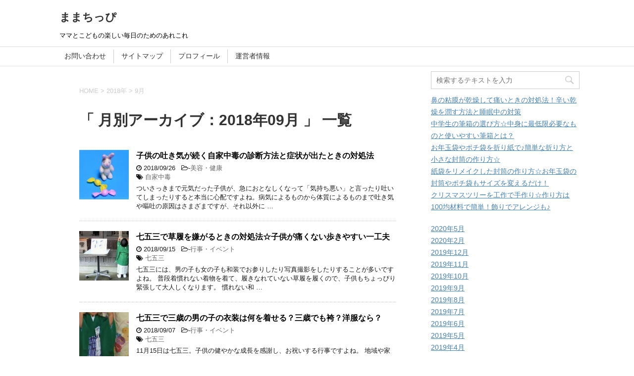

--- FILE ---
content_type: text/html; charset=UTF-8
request_url: https://mamachippi.com/date/2018/09
body_size: 14299
content:
<!DOCTYPE html>
<!--[if lt IE 7]>
<html class="ie6" dir="ltr" lang="ja"
	prefix="og: https://ogp.me/ns#" > <![endif]-->
<!--[if IE 7]>
<html class="i7" dir="ltr" lang="ja"
	prefix="og: https://ogp.me/ns#" > <![endif]-->
<!--[if IE 8]>
<html class="ie" dir="ltr" lang="ja"
	prefix="og: https://ogp.me/ns#" > <![endif]-->
<!--[if gt IE 8]><!-->
<html dir="ltr" lang="ja"
	prefix="og: https://ogp.me/ns#" >
	<!--<![endif]-->
	<head prefix="og: http://ogp.me/ns# fb: http://ogp.me/ns/fb# article: http://ogp.me/ns/article#">
		<script async src="//pagead2.googlesyndication.com/pagead/js/adsbygoogle.js"></script>
<script>
  (adsbygoogle = window.adsbygoogle || []).push({
    google_ad_client: "ca-pub-6033968230725100",
    enable_page_level_ads: true
  });
</script>
        <meta charset="UTF-8" >
		<meta name="viewport" content="width=device-width,initial-scale=1.0,user-scalable=yes">
		<meta name="format-detection" content="telephone=no" >
		
					<meta name="robots" content="noindex,follow">
		
		<link rel="alternate" type="application/rss+xml" title="ままちっぴ RSS Feed" href="https://mamachippi.com/feed" />
		<link rel="pingback" href="https://mamachippi.com/xmlrpc.php" >
		<!--[if lt IE 9]>
		<script src="http://css3-mediaqueries-js.googlecode.com/svn/trunk/css3-mediaqueries.js"></script>
		<script src="https://mamachippi.com/wp-content/themes/stinger8/js/html5shiv.js"></script>
		<![endif]-->
				<title>9月, 2018 | ままちっぴ</title>

		<!-- All in One SEO 4.4.0.1 - aioseo.com -->
		<meta name="robots" content="noindex, max-snippet:-1, max-image-preview:large, max-video-preview:-1" />
		<meta name="keywords" content="子供 吐き気 続く,子供 自家中毒 診断方法,子供 自家中毒 対処法,七五三　草履　嫌がる,子供　草履　痛くない,子供　草履　歩きやすい,七五三　三歳　男の子　衣装,七五三　男の子　三歳　袴,七五三　男の子　3歳　洋服" />
		<link rel="canonical" href="https://mamachippi.com/date/2018/09" />
		<meta name="generator" content="All in One SEO (AIOSEO) 4.4.0.1" />
		<script type="application/ld+json" class="aioseo-schema">
			{"@context":"https:\/\/schema.org","@graph":[{"@type":"BreadcrumbList","@id":"https:\/\/mamachippi.com\/date\/2018\/09#breadcrumblist","itemListElement":[{"@type":"ListItem","@id":"https:\/\/mamachippi.com\/#listItem","position":1,"item":{"@type":"WebPage","@id":"https:\/\/mamachippi.com\/","name":"\u30db\u30fc\u30e0","description":"\u30de\u30de\u3068\u3053\u3069\u3082\u306e\u697d\u3057\u3044\u6bce\u65e5\u306e\u305f\u3081\u306e\u3042\u308c\u3053\u308c","url":"https:\/\/mamachippi.com\/"},"nextItem":"https:\/\/mamachippi.com\/date\/2018\/#listItem"},{"@type":"ListItem","@id":"https:\/\/mamachippi.com\/date\/2018\/#listItem","position":2,"item":{"@type":"WebPage","@id":"https:\/\/mamachippi.com\/date\/2018\/","name":"2018","url":"https:\/\/mamachippi.com\/date\/2018\/"},"nextItem":"https:\/\/mamachippi.com\/date\/2018\/09\/#listItem","previousItem":"https:\/\/mamachippi.com\/#listItem"},{"@type":"ListItem","@id":"https:\/\/mamachippi.com\/date\/2018\/09\/#listItem","position":3,"item":{"@type":"WebPage","@id":"https:\/\/mamachippi.com\/date\/2018\/09\/","name":"9\u6708, 2018","url":"https:\/\/mamachippi.com\/date\/2018\/09\/"},"previousItem":"https:\/\/mamachippi.com\/date\/2018\/#listItem"}]},{"@type":"CollectionPage","@id":"https:\/\/mamachippi.com\/date\/2018\/09#collectionpage","url":"https:\/\/mamachippi.com\/date\/2018\/09","name":"9\u6708, 2018 | \u307e\u307e\u3061\u3063\u3074","inLanguage":"ja","isPartOf":{"@id":"https:\/\/mamachippi.com\/#website"},"breadcrumb":{"@id":"https:\/\/mamachippi.com\/date\/2018\/09#breadcrumblist"}},{"@type":"Person","@id":"https:\/\/mamachippi.com\/#person","name":"mamilemon","image":{"@type":"ImageObject","@id":"https:\/\/mamachippi.com\/date\/2018\/09#personImage","url":"https:\/\/secure.gravatar.com\/avatar\/19719fdd03de1635cc03d6d7964ae8b7?s=96&d=blank&r=g","width":96,"height":96,"caption":"mamilemon"}},{"@type":"WebSite","@id":"https:\/\/mamachippi.com\/#website","url":"https:\/\/mamachippi.com\/","name":"\u307e\u307e\u3061\u3063\u3074","description":"\u30de\u30de\u3068\u3053\u3069\u3082\u306e\u697d\u3057\u3044\u6bce\u65e5\u306e\u305f\u3081\u306e\u3042\u308c\u3053\u308c","inLanguage":"ja","publisher":{"@id":"https:\/\/mamachippi.com\/#person"}}]}
		</script>
		<!-- All in One SEO -->

<link rel='dns-prefetch' href='//ajax.googleapis.com' />
<link rel='dns-prefetch' href='//v0.wordpress.com' />
<link rel='dns-prefetch' href='//widgets.wp.com' />
<link rel='dns-prefetch' href='//s0.wp.com' />
<link rel='dns-prefetch' href='//0.gravatar.com' />
<link rel='dns-prefetch' href='//1.gravatar.com' />
<link rel='dns-prefetch' href='//2.gravatar.com' />
<link rel='dns-prefetch' href='//i0.wp.com' />
<link rel='dns-prefetch' href='//i1.wp.com' />
<link rel='dns-prefetch' href='//i2.wp.com' />
		<!-- This site uses the Google Analytics by MonsterInsights plugin v8.17 - Using Analytics tracking - https://www.monsterinsights.com/ -->
		<!-- Note: MonsterInsights is not currently configured on this site. The site owner needs to authenticate with Google Analytics in the MonsterInsights settings panel. -->
					<!-- No tracking code set -->
				<!-- / Google Analytics by MonsterInsights -->
		<script type="text/javascript">
/* <![CDATA[ */
window._wpemojiSettings = {"baseUrl":"https:\/\/s.w.org\/images\/core\/emoji\/14.0.0\/72x72\/","ext":".png","svgUrl":"https:\/\/s.w.org\/images\/core\/emoji\/14.0.0\/svg\/","svgExt":".svg","source":{"concatemoji":"https:\/\/mamachippi.com\/wp-includes\/js\/wp-emoji-release.min.js?ver=6.4.7"}};
/*! This file is auto-generated */
!function(i,n){var o,s,e;function c(e){try{var t={supportTests:e,timestamp:(new Date).valueOf()};sessionStorage.setItem(o,JSON.stringify(t))}catch(e){}}function p(e,t,n){e.clearRect(0,0,e.canvas.width,e.canvas.height),e.fillText(t,0,0);var t=new Uint32Array(e.getImageData(0,0,e.canvas.width,e.canvas.height).data),r=(e.clearRect(0,0,e.canvas.width,e.canvas.height),e.fillText(n,0,0),new Uint32Array(e.getImageData(0,0,e.canvas.width,e.canvas.height).data));return t.every(function(e,t){return e===r[t]})}function u(e,t,n){switch(t){case"flag":return n(e,"\ud83c\udff3\ufe0f\u200d\u26a7\ufe0f","\ud83c\udff3\ufe0f\u200b\u26a7\ufe0f")?!1:!n(e,"\ud83c\uddfa\ud83c\uddf3","\ud83c\uddfa\u200b\ud83c\uddf3")&&!n(e,"\ud83c\udff4\udb40\udc67\udb40\udc62\udb40\udc65\udb40\udc6e\udb40\udc67\udb40\udc7f","\ud83c\udff4\u200b\udb40\udc67\u200b\udb40\udc62\u200b\udb40\udc65\u200b\udb40\udc6e\u200b\udb40\udc67\u200b\udb40\udc7f");case"emoji":return!n(e,"\ud83e\udef1\ud83c\udffb\u200d\ud83e\udef2\ud83c\udfff","\ud83e\udef1\ud83c\udffb\u200b\ud83e\udef2\ud83c\udfff")}return!1}function f(e,t,n){var r="undefined"!=typeof WorkerGlobalScope&&self instanceof WorkerGlobalScope?new OffscreenCanvas(300,150):i.createElement("canvas"),a=r.getContext("2d",{willReadFrequently:!0}),o=(a.textBaseline="top",a.font="600 32px Arial",{});return e.forEach(function(e){o[e]=t(a,e,n)}),o}function t(e){var t=i.createElement("script");t.src=e,t.defer=!0,i.head.appendChild(t)}"undefined"!=typeof Promise&&(o="wpEmojiSettingsSupports",s=["flag","emoji"],n.supports={everything:!0,everythingExceptFlag:!0},e=new Promise(function(e){i.addEventListener("DOMContentLoaded",e,{once:!0})}),new Promise(function(t){var n=function(){try{var e=JSON.parse(sessionStorage.getItem(o));if("object"==typeof e&&"number"==typeof e.timestamp&&(new Date).valueOf()<e.timestamp+604800&&"object"==typeof e.supportTests)return e.supportTests}catch(e){}return null}();if(!n){if("undefined"!=typeof Worker&&"undefined"!=typeof OffscreenCanvas&&"undefined"!=typeof URL&&URL.createObjectURL&&"undefined"!=typeof Blob)try{var e="postMessage("+f.toString()+"("+[JSON.stringify(s),u.toString(),p.toString()].join(",")+"));",r=new Blob([e],{type:"text/javascript"}),a=new Worker(URL.createObjectURL(r),{name:"wpTestEmojiSupports"});return void(a.onmessage=function(e){c(n=e.data),a.terminate(),t(n)})}catch(e){}c(n=f(s,u,p))}t(n)}).then(function(e){for(var t in e)n.supports[t]=e[t],n.supports.everything=n.supports.everything&&n.supports[t],"flag"!==t&&(n.supports.everythingExceptFlag=n.supports.everythingExceptFlag&&n.supports[t]);n.supports.everythingExceptFlag=n.supports.everythingExceptFlag&&!n.supports.flag,n.DOMReady=!1,n.readyCallback=function(){n.DOMReady=!0}}).then(function(){return e}).then(function(){var e;n.supports.everything||(n.readyCallback(),(e=n.source||{}).concatemoji?t(e.concatemoji):e.wpemoji&&e.twemoji&&(t(e.twemoji),t(e.wpemoji)))}))}((window,document),window._wpemojiSettings);
/* ]]> */
</script>
<style id='wp-emoji-styles-inline-css' type='text/css'>

	img.wp-smiley, img.emoji {
		display: inline !important;
		border: none !important;
		box-shadow: none !important;
		height: 1em !important;
		width: 1em !important;
		margin: 0 0.07em !important;
		vertical-align: -0.1em !important;
		background: none !important;
		padding: 0 !important;
	}
</style>
<link rel='stylesheet' id='wp-block-library-css' href='https://mamachippi.com/wp-includes/css/dist/block-library/style.min.css?ver=6.4.7' type='text/css' media='all' />
<style id='wp-block-library-inline-css' type='text/css'>
.has-text-align-justify{text-align:justify;}
</style>
<link rel='stylesheet' id='mediaelement-css' href='https://mamachippi.com/wp-includes/js/mediaelement/mediaelementplayer-legacy.min.css?ver=4.2.17' type='text/css' media='all' />
<link rel='stylesheet' id='wp-mediaelement-css' href='https://mamachippi.com/wp-includes/js/mediaelement/wp-mediaelement.min.css?ver=6.4.7' type='text/css' media='all' />
<style id='classic-theme-styles-inline-css' type='text/css'>
/*! This file is auto-generated */
.wp-block-button__link{color:#fff;background-color:#32373c;border-radius:9999px;box-shadow:none;text-decoration:none;padding:calc(.667em + 2px) calc(1.333em + 2px);font-size:1.125em}.wp-block-file__button{background:#32373c;color:#fff;text-decoration:none}
</style>
<style id='global-styles-inline-css' type='text/css'>
body{--wp--preset--color--black: #000000;--wp--preset--color--cyan-bluish-gray: #abb8c3;--wp--preset--color--white: #ffffff;--wp--preset--color--pale-pink: #f78da7;--wp--preset--color--vivid-red: #cf2e2e;--wp--preset--color--luminous-vivid-orange: #ff6900;--wp--preset--color--luminous-vivid-amber: #fcb900;--wp--preset--color--light-green-cyan: #7bdcb5;--wp--preset--color--vivid-green-cyan: #00d084;--wp--preset--color--pale-cyan-blue: #8ed1fc;--wp--preset--color--vivid-cyan-blue: #0693e3;--wp--preset--color--vivid-purple: #9b51e0;--wp--preset--gradient--vivid-cyan-blue-to-vivid-purple: linear-gradient(135deg,rgba(6,147,227,1) 0%,rgb(155,81,224) 100%);--wp--preset--gradient--light-green-cyan-to-vivid-green-cyan: linear-gradient(135deg,rgb(122,220,180) 0%,rgb(0,208,130) 100%);--wp--preset--gradient--luminous-vivid-amber-to-luminous-vivid-orange: linear-gradient(135deg,rgba(252,185,0,1) 0%,rgba(255,105,0,1) 100%);--wp--preset--gradient--luminous-vivid-orange-to-vivid-red: linear-gradient(135deg,rgba(255,105,0,1) 0%,rgb(207,46,46) 100%);--wp--preset--gradient--very-light-gray-to-cyan-bluish-gray: linear-gradient(135deg,rgb(238,238,238) 0%,rgb(169,184,195) 100%);--wp--preset--gradient--cool-to-warm-spectrum: linear-gradient(135deg,rgb(74,234,220) 0%,rgb(151,120,209) 20%,rgb(207,42,186) 40%,rgb(238,44,130) 60%,rgb(251,105,98) 80%,rgb(254,248,76) 100%);--wp--preset--gradient--blush-light-purple: linear-gradient(135deg,rgb(255,206,236) 0%,rgb(152,150,240) 100%);--wp--preset--gradient--blush-bordeaux: linear-gradient(135deg,rgb(254,205,165) 0%,rgb(254,45,45) 50%,rgb(107,0,62) 100%);--wp--preset--gradient--luminous-dusk: linear-gradient(135deg,rgb(255,203,112) 0%,rgb(199,81,192) 50%,rgb(65,88,208) 100%);--wp--preset--gradient--pale-ocean: linear-gradient(135deg,rgb(255,245,203) 0%,rgb(182,227,212) 50%,rgb(51,167,181) 100%);--wp--preset--gradient--electric-grass: linear-gradient(135deg,rgb(202,248,128) 0%,rgb(113,206,126) 100%);--wp--preset--gradient--midnight: linear-gradient(135deg,rgb(2,3,129) 0%,rgb(40,116,252) 100%);--wp--preset--font-size--small: 13px;--wp--preset--font-size--medium: 20px;--wp--preset--font-size--large: 36px;--wp--preset--font-size--x-large: 42px;--wp--preset--spacing--20: 0.44rem;--wp--preset--spacing--30: 0.67rem;--wp--preset--spacing--40: 1rem;--wp--preset--spacing--50: 1.5rem;--wp--preset--spacing--60: 2.25rem;--wp--preset--spacing--70: 3.38rem;--wp--preset--spacing--80: 5.06rem;--wp--preset--shadow--natural: 6px 6px 9px rgba(0, 0, 0, 0.2);--wp--preset--shadow--deep: 12px 12px 50px rgba(0, 0, 0, 0.4);--wp--preset--shadow--sharp: 6px 6px 0px rgba(0, 0, 0, 0.2);--wp--preset--shadow--outlined: 6px 6px 0px -3px rgba(255, 255, 255, 1), 6px 6px rgba(0, 0, 0, 1);--wp--preset--shadow--crisp: 6px 6px 0px rgba(0, 0, 0, 1);}:where(.is-layout-flex){gap: 0.5em;}:where(.is-layout-grid){gap: 0.5em;}body .is-layout-flow > .alignleft{float: left;margin-inline-start: 0;margin-inline-end: 2em;}body .is-layout-flow > .alignright{float: right;margin-inline-start: 2em;margin-inline-end: 0;}body .is-layout-flow > .aligncenter{margin-left: auto !important;margin-right: auto !important;}body .is-layout-constrained > .alignleft{float: left;margin-inline-start: 0;margin-inline-end: 2em;}body .is-layout-constrained > .alignright{float: right;margin-inline-start: 2em;margin-inline-end: 0;}body .is-layout-constrained > .aligncenter{margin-left: auto !important;margin-right: auto !important;}body .is-layout-constrained > :where(:not(.alignleft):not(.alignright):not(.alignfull)){max-width: var(--wp--style--global--content-size);margin-left: auto !important;margin-right: auto !important;}body .is-layout-constrained > .alignwide{max-width: var(--wp--style--global--wide-size);}body .is-layout-flex{display: flex;}body .is-layout-flex{flex-wrap: wrap;align-items: center;}body .is-layout-flex > *{margin: 0;}body .is-layout-grid{display: grid;}body .is-layout-grid > *{margin: 0;}:where(.wp-block-columns.is-layout-flex){gap: 2em;}:where(.wp-block-columns.is-layout-grid){gap: 2em;}:where(.wp-block-post-template.is-layout-flex){gap: 1.25em;}:where(.wp-block-post-template.is-layout-grid){gap: 1.25em;}.has-black-color{color: var(--wp--preset--color--black) !important;}.has-cyan-bluish-gray-color{color: var(--wp--preset--color--cyan-bluish-gray) !important;}.has-white-color{color: var(--wp--preset--color--white) !important;}.has-pale-pink-color{color: var(--wp--preset--color--pale-pink) !important;}.has-vivid-red-color{color: var(--wp--preset--color--vivid-red) !important;}.has-luminous-vivid-orange-color{color: var(--wp--preset--color--luminous-vivid-orange) !important;}.has-luminous-vivid-amber-color{color: var(--wp--preset--color--luminous-vivid-amber) !important;}.has-light-green-cyan-color{color: var(--wp--preset--color--light-green-cyan) !important;}.has-vivid-green-cyan-color{color: var(--wp--preset--color--vivid-green-cyan) !important;}.has-pale-cyan-blue-color{color: var(--wp--preset--color--pale-cyan-blue) !important;}.has-vivid-cyan-blue-color{color: var(--wp--preset--color--vivid-cyan-blue) !important;}.has-vivid-purple-color{color: var(--wp--preset--color--vivid-purple) !important;}.has-black-background-color{background-color: var(--wp--preset--color--black) !important;}.has-cyan-bluish-gray-background-color{background-color: var(--wp--preset--color--cyan-bluish-gray) !important;}.has-white-background-color{background-color: var(--wp--preset--color--white) !important;}.has-pale-pink-background-color{background-color: var(--wp--preset--color--pale-pink) !important;}.has-vivid-red-background-color{background-color: var(--wp--preset--color--vivid-red) !important;}.has-luminous-vivid-orange-background-color{background-color: var(--wp--preset--color--luminous-vivid-orange) !important;}.has-luminous-vivid-amber-background-color{background-color: var(--wp--preset--color--luminous-vivid-amber) !important;}.has-light-green-cyan-background-color{background-color: var(--wp--preset--color--light-green-cyan) !important;}.has-vivid-green-cyan-background-color{background-color: var(--wp--preset--color--vivid-green-cyan) !important;}.has-pale-cyan-blue-background-color{background-color: var(--wp--preset--color--pale-cyan-blue) !important;}.has-vivid-cyan-blue-background-color{background-color: var(--wp--preset--color--vivid-cyan-blue) !important;}.has-vivid-purple-background-color{background-color: var(--wp--preset--color--vivid-purple) !important;}.has-black-border-color{border-color: var(--wp--preset--color--black) !important;}.has-cyan-bluish-gray-border-color{border-color: var(--wp--preset--color--cyan-bluish-gray) !important;}.has-white-border-color{border-color: var(--wp--preset--color--white) !important;}.has-pale-pink-border-color{border-color: var(--wp--preset--color--pale-pink) !important;}.has-vivid-red-border-color{border-color: var(--wp--preset--color--vivid-red) !important;}.has-luminous-vivid-orange-border-color{border-color: var(--wp--preset--color--luminous-vivid-orange) !important;}.has-luminous-vivid-amber-border-color{border-color: var(--wp--preset--color--luminous-vivid-amber) !important;}.has-light-green-cyan-border-color{border-color: var(--wp--preset--color--light-green-cyan) !important;}.has-vivid-green-cyan-border-color{border-color: var(--wp--preset--color--vivid-green-cyan) !important;}.has-pale-cyan-blue-border-color{border-color: var(--wp--preset--color--pale-cyan-blue) !important;}.has-vivid-cyan-blue-border-color{border-color: var(--wp--preset--color--vivid-cyan-blue) !important;}.has-vivid-purple-border-color{border-color: var(--wp--preset--color--vivid-purple) !important;}.has-vivid-cyan-blue-to-vivid-purple-gradient-background{background: var(--wp--preset--gradient--vivid-cyan-blue-to-vivid-purple) !important;}.has-light-green-cyan-to-vivid-green-cyan-gradient-background{background: var(--wp--preset--gradient--light-green-cyan-to-vivid-green-cyan) !important;}.has-luminous-vivid-amber-to-luminous-vivid-orange-gradient-background{background: var(--wp--preset--gradient--luminous-vivid-amber-to-luminous-vivid-orange) !important;}.has-luminous-vivid-orange-to-vivid-red-gradient-background{background: var(--wp--preset--gradient--luminous-vivid-orange-to-vivid-red) !important;}.has-very-light-gray-to-cyan-bluish-gray-gradient-background{background: var(--wp--preset--gradient--very-light-gray-to-cyan-bluish-gray) !important;}.has-cool-to-warm-spectrum-gradient-background{background: var(--wp--preset--gradient--cool-to-warm-spectrum) !important;}.has-blush-light-purple-gradient-background{background: var(--wp--preset--gradient--blush-light-purple) !important;}.has-blush-bordeaux-gradient-background{background: var(--wp--preset--gradient--blush-bordeaux) !important;}.has-luminous-dusk-gradient-background{background: var(--wp--preset--gradient--luminous-dusk) !important;}.has-pale-ocean-gradient-background{background: var(--wp--preset--gradient--pale-ocean) !important;}.has-electric-grass-gradient-background{background: var(--wp--preset--gradient--electric-grass) !important;}.has-midnight-gradient-background{background: var(--wp--preset--gradient--midnight) !important;}.has-small-font-size{font-size: var(--wp--preset--font-size--small) !important;}.has-medium-font-size{font-size: var(--wp--preset--font-size--medium) !important;}.has-large-font-size{font-size: var(--wp--preset--font-size--large) !important;}.has-x-large-font-size{font-size: var(--wp--preset--font-size--x-large) !important;}
.wp-block-navigation a:where(:not(.wp-element-button)){color: inherit;}
:where(.wp-block-post-template.is-layout-flex){gap: 1.25em;}:where(.wp-block-post-template.is-layout-grid){gap: 1.25em;}
:where(.wp-block-columns.is-layout-flex){gap: 2em;}:where(.wp-block-columns.is-layout-grid){gap: 2em;}
.wp-block-pullquote{font-size: 1.5em;line-height: 1.6;}
</style>
<link rel='stylesheet' id='contact-form-7-css' href='https://mamachippi.com/wp-content/plugins/contact-form-7/includes/css/styles.css?ver=4.9' type='text/css' media='all' />
<link rel='stylesheet' id='wordpress-popular-posts-css-css' href='https://mamachippi.com/wp-content/plugins/wordpress-popular-posts/public/css/wpp.css?ver=4.0.13' type='text/css' media='all' />
<link rel='stylesheet' id='normalize-css' href='https://mamachippi.com/wp-content/themes/stinger8/css/normalize.css?ver=1.5.9' type='text/css' media='all' />
<link rel='stylesheet' id='font-awesome-css' href='https://mamachippi.com/wp-content/themes/stinger8/css/fontawesome/css/font-awesome.min.css?ver=4.5.0' type='text/css' media='all' />
<link rel='stylesheet' id='style-css' href='https://mamachippi.com/wp-content/themes/stinger8/style.css?ver=6.4.7' type='text/css' media='all' />
<link rel='stylesheet' id='jetpack_css-css' href='https://mamachippi.com/wp-content/plugins/jetpack/css/jetpack.css?ver=10.2.3' type='text/css' media='all' />
<script type="text/javascript" src="//ajax.googleapis.com/ajax/libs/jquery/1.11.3/jquery.min.js?ver=1.11.3" id="jquery-js"></script>
<link rel="https://api.w.org/" href="https://mamachippi.com/wp-json/" /><style type='text/css'>img#wpstats{display:none}</style>
		<style type="text/css">.recentcomments a{display:inline !important;padding:0 !important;margin:0 !important;}</style><style type="text/css" id="custom-background-css">
body.custom-background { background-color: #ffffff; }
</style>
		</head>
	<body class="archive date custom-background" >
			<div id="st-ami">
				<div id="wrapper">
				<div id="wrapper-in">
					<header>
						<div id="headbox-bg">
							<div class="clearfix" id="headbox">
								<nav id="s-navi" class="pcnone">
	<dl class="acordion">
		<dt class="trigger">
			<p><span class="op"><i class="fa fa-bars"></i></span></p>
		</dt>

		<dd class="acordion_tree">
						<div class="menu"><ul>
<li class="page_item page-item-9"><a href="https://mamachippi.com/%e3%81%8a%e5%95%8f%e3%81%84%e5%90%88%e3%82%8f%e3%81%9b.html">お問い合わせ</a></li>
<li class="page_item page-item-11"><a href="https://mamachippi.com/%e3%82%b5%e3%82%a4%e3%83%88%e3%83%9e%e3%83%83%e3%83%97.html">サイトマップ</a></li>
<li class="page_item page-item-908"><a href="https://mamachippi.com/profile.html">プロフィール</a></li>
<li class="page_item page-item-42"><a href="https://mamachippi.com/privacy.html">運営者情報</a></li>
</ul></div>
			<div class="clear"></div>

		</dd>
	</dl>
</nav>
									<div id="header-l">
									<!-- ロゴ又はブログ名 -->
									<p class="sitename">
										<a href="https://mamachippi.com/">
											ままちっぴ										</a>
									</p>
									<!-- ロゴ又はブログ名ここまで -->
									<!-- キャプション -->
																			<p class="descr">
											ママとこどもの楽しい毎日のためのあれこれ										</p>
																		</div><!-- /#header-l -->

							</div><!-- /#headbox-bg -->
						</div><!-- /#headbox clearfix -->

						<div id="gazou-wide">
										<div id="st-menubox">
			<div id="st-menuwide">
				<nav class="menu"><ul>
<li class="page_item page-item-9"><a href="https://mamachippi.com/%e3%81%8a%e5%95%8f%e3%81%84%e5%90%88%e3%82%8f%e3%81%9b.html">お問い合わせ</a></li>
<li class="page_item page-item-11"><a href="https://mamachippi.com/%e3%82%b5%e3%82%a4%e3%83%88%e3%83%9e%e3%83%83%e3%83%97.html">サイトマップ</a></li>
<li class="page_item page-item-908"><a href="https://mamachippi.com/profile.html">プロフィール</a></li>
<li class="page_item page-item-42"><a href="https://mamachippi.com/privacy.html">運営者情報</a></li>
</ul></nav>
			</div>
		</div>
	
							
						</div>
						<!-- /gazou -->

					</header>
					<div id="content-w">
<div id="content" class="clearfix">
	<div id="contentInner">
		<div class="st-main">

				<!--ぱんくず -->
									<section id="breadcrumb">
					<ol>
						<li><a href="https://mamachippi.com"><span>HOME</span></a> >  </li>

													<li><a href="https://mamachippi.com/date/2018">2018年</a> > </li>
							<li>9月</li>
											</ol>
					</section>
								<!--/ ぱんくず -->

			<article>
				
				<!--ループ開始-->
				<h1 class="entry-title">「
											月別アーカイブ：2018年09月										」 一覧 </h1>

				<div class="kanren">
			<dl class="clearfix">
			<dt><a href="https://mamachippi.com/1366.html">
											<img width="150" height="150" src="https://i0.wp.com/mamachippi.com/wp-content/uploads/2018/09/DSCF5022.jpg?resize=150%2C150&amp;ssl=1" class="attachment-thumbnail size-thumbnail wp-post-image" alt="" decoding="async" srcset="https://i0.wp.com/mamachippi.com/wp-content/uploads/2018/09/DSCF5022.jpg?resize=150%2C150&amp;ssl=1 150w, https://i0.wp.com/mamachippi.com/wp-content/uploads/2018/09/DSCF5022.jpg?resize=100%2C100&amp;ssl=1 100w, https://i0.wp.com/mamachippi.com/wp-content/uploads/2018/09/DSCF5022.jpg?zoom=2&amp;resize=150%2C150&amp;ssl=1 300w, https://i0.wp.com/mamachippi.com/wp-content/uploads/2018/09/DSCF5022.jpg?zoom=3&amp;resize=150%2C150&amp;ssl=1 450w" sizes="(max-width: 150px) 100vw, 150px" data-attachment-id="1368" data-permalink="https://mamachippi.com/1366.html/dscf5022" data-orig-file="https://i0.wp.com/mamachippi.com/wp-content/uploads/2018/09/DSCF5022.jpg?fit=460%2C345&amp;ssl=1" data-orig-size="460,345" data-comments-opened="1" data-image-meta="{&quot;aperture&quot;:&quot;0&quot;,&quot;credit&quot;:&quot;&quot;,&quot;camera&quot;:&quot;&quot;,&quot;caption&quot;:&quot;&quot;,&quot;created_timestamp&quot;:&quot;1537929188&quot;,&quot;copyright&quot;:&quot;&quot;,&quot;focal_length&quot;:&quot;0&quot;,&quot;iso&quot;:&quot;0&quot;,&quot;shutter_speed&quot;:&quot;0&quot;,&quot;title&quot;:&quot;&quot;,&quot;orientation&quot;:&quot;1&quot;}" data-image-title="DSCF5022" data-image-description="" data-image-caption="" data-medium-file="https://i0.wp.com/mamachippi.com/wp-content/uploads/2018/09/DSCF5022.jpg?fit=300%2C225&amp;ssl=1" data-large-file="https://i0.wp.com/mamachippi.com/wp-content/uploads/2018/09/DSCF5022.jpg?fit=460%2C345&amp;ssl=1" />									</a></dt>
			<dd>
				<p class="kanren-t"><a href="https://mamachippi.com/1366.html">
						子供の吐き気が続く自家中毒の診断方法と症状が出たときの対処法					</a></p>

				<div class="blog_info">
					<p><i class="fa fa-clock-o"></i>
						2018/09/26						&nbsp;<span class="pcone">
							<i class="fa fa-folder-open-o" aria-hidden="true"></i>-<a href="https://mamachippi.com/category/biyou-kenkou" rel="category tag">美容・健康</a><br/>
							<i class="fa fa-tags"></i>&nbsp;<a href="https://mamachippi.com/tag/jikacyuudoku" rel="tag">自家中毒</a>          </span></p>
				</div>
				<div class="smanone2">
					<p>ついさっきまで元気だった子供が、急におとなしくなって「気持ち悪い」と言ったり吐いてしまったりすると本当に心配ですよね。病気によるものから体質によるものまで吐き気や嘔吐の原因はさまざまですが、それ以外に &#8230; </p>
				</div>
			</dd>
		</dl>
			<dl class="clearfix">
			<dt><a href="https://mamachippi.com/1351.html">
											<img width="150" height="150" src="https://i0.wp.com/mamachippi.com/wp-content/uploads/2018/09/DSCF5720.jpg?resize=150%2C150&amp;ssl=1" class="attachment-thumbnail size-thumbnail wp-post-image" alt="" decoding="async" srcset="https://i0.wp.com/mamachippi.com/wp-content/uploads/2018/09/DSCF5720.jpg?resize=150%2C150&amp;ssl=1 150w, https://i0.wp.com/mamachippi.com/wp-content/uploads/2018/09/DSCF5720.jpg?resize=100%2C100&amp;ssl=1 100w, https://i0.wp.com/mamachippi.com/wp-content/uploads/2018/09/DSCF5720.jpg?zoom=2&amp;resize=150%2C150&amp;ssl=1 300w, https://i0.wp.com/mamachippi.com/wp-content/uploads/2018/09/DSCF5720.jpg?zoom=3&amp;resize=150%2C150&amp;ssl=1 450w" sizes="(max-width: 150px) 100vw, 150px" data-attachment-id="1341" data-permalink="https://mamachippi.com/1340.html/dscf5720" data-orig-file="https://i0.wp.com/mamachippi.com/wp-content/uploads/2018/09/DSCF5720.jpg?fit=460%2C336&amp;ssl=1" data-orig-size="460,336" data-comments-opened="1" data-image-meta="{&quot;aperture&quot;:&quot;0&quot;,&quot;credit&quot;:&quot;&quot;,&quot;camera&quot;:&quot;&quot;,&quot;caption&quot;:&quot;&quot;,&quot;created_timestamp&quot;:&quot;1337468296&quot;,&quot;copyright&quot;:&quot;&quot;,&quot;focal_length&quot;:&quot;0&quot;,&quot;iso&quot;:&quot;0&quot;,&quot;shutter_speed&quot;:&quot;0&quot;,&quot;title&quot;:&quot;&quot;,&quot;orientation&quot;:&quot;1&quot;}" data-image-title="DSCF5720" data-image-description="" data-image-caption="" data-medium-file="https://i0.wp.com/mamachippi.com/wp-content/uploads/2018/09/DSCF5720.jpg?fit=300%2C219&amp;ssl=1" data-large-file="https://i0.wp.com/mamachippi.com/wp-content/uploads/2018/09/DSCF5720.jpg?fit=460%2C336&amp;ssl=1" />									</a></dt>
			<dd>
				<p class="kanren-t"><a href="https://mamachippi.com/1351.html">
						七五三で草履を嫌がるときの対処法☆子供が痛くない歩きやすい一工夫					</a></p>

				<div class="blog_info">
					<p><i class="fa fa-clock-o"></i>
						2018/09/15						&nbsp;<span class="pcone">
							<i class="fa fa-folder-open-o" aria-hidden="true"></i>-<a href="https://mamachippi.com/category/gyouji-event" rel="category tag">行事・イベント</a><br/>
							<i class="fa fa-tags"></i>&nbsp;<a href="https://mamachippi.com/tag/shitigosan" rel="tag">七五三</a>          </span></p>
				</div>
				<div class="smanone2">
					<p>七五三には、男の子も女の子も和装でお参りしたり写真撮影をしたりすることが多いですよね。 普段着慣れない着物を着て、履きなれていない草履を履くので、子供もちょっぴり緊張して大人しくなります。 慣れない和 &#8230; </p>
				</div>
			</dd>
		</dl>
			<dl class="clearfix">
			<dt><a href="https://mamachippi.com/1340.html">
											<img width="150" height="150" src="https://i1.wp.com/mamachippi.com/wp-content/uploads/2018/09/DSCF4214.jpg?resize=150%2C150&amp;ssl=1" class="attachment-thumbnail size-thumbnail wp-post-image" alt="" decoding="async" loading="lazy" srcset="https://i1.wp.com/mamachippi.com/wp-content/uploads/2018/09/DSCF4214.jpg?resize=150%2C150&amp;ssl=1 150w, https://i1.wp.com/mamachippi.com/wp-content/uploads/2018/09/DSCF4214.jpg?resize=100%2C100&amp;ssl=1 100w, https://i1.wp.com/mamachippi.com/wp-content/uploads/2018/09/DSCF4214.jpg?zoom=2&amp;resize=150%2C150&amp;ssl=1 300w, https://i1.wp.com/mamachippi.com/wp-content/uploads/2018/09/DSCF4214.jpg?zoom=3&amp;resize=150%2C150&amp;ssl=1 450w" sizes="(max-width: 150px) 100vw, 150px" data-attachment-id="1342" data-permalink="https://mamachippi.com/1340.html/dscf4214" data-orig-file="https://i1.wp.com/mamachippi.com/wp-content/uploads/2018/09/DSCF4214.jpg?fit=460%2C347&amp;ssl=1" data-orig-size="460,347" data-comments-opened="1" data-image-meta="{&quot;aperture&quot;:&quot;0&quot;,&quot;credit&quot;:&quot;&quot;,&quot;camera&quot;:&quot;&quot;,&quot;caption&quot;:&quot;&quot;,&quot;created_timestamp&quot;:&quot;1536151056&quot;,&quot;copyright&quot;:&quot;&quot;,&quot;focal_length&quot;:&quot;0&quot;,&quot;iso&quot;:&quot;0&quot;,&quot;shutter_speed&quot;:&quot;0&quot;,&quot;title&quot;:&quot;&quot;,&quot;orientation&quot;:&quot;1&quot;}" data-image-title="DSCF4214" data-image-description="" data-image-caption="" data-medium-file="https://i1.wp.com/mamachippi.com/wp-content/uploads/2018/09/DSCF4214.jpg?fit=300%2C226&amp;ssl=1" data-large-file="https://i1.wp.com/mamachippi.com/wp-content/uploads/2018/09/DSCF4214.jpg?fit=460%2C347&amp;ssl=1" />									</a></dt>
			<dd>
				<p class="kanren-t"><a href="https://mamachippi.com/1340.html">
						七五三で三歳の男の子の衣装は何を着せる？三歳でも袴？洋服なら？					</a></p>

				<div class="blog_info">
					<p><i class="fa fa-clock-o"></i>
						2018/09/07						&nbsp;<span class="pcone">
							<i class="fa fa-folder-open-o" aria-hidden="true"></i>-<a href="https://mamachippi.com/category/gyouji-event" rel="category tag">行事・イベント</a><br/>
							<i class="fa fa-tags"></i>&nbsp;<a href="https://mamachippi.com/tag/shitigosan" rel="tag">七五三</a>          </span></p>
				</div>
				<div class="smanone2">
					<p>11月15日は七五三。子供の健やかな成長を感謝し、お祝いする行事ですよね。 地域や家庭によって、男の子は五歳の時しかお祝いしないこともあるそうですが、一般的には男の子の三歳と五歳、女の子の三歳と七歳に &#8230; </p>
				</div>
			</dd>
		</dl>
	</div>
					<div class="st-pagelink">
		</div>

			</article>
		</div>
	</div>
	<!-- /#contentInner -->
	<div id="side">
	<div class="st-aside">

					<div class="side-topad">
				<div class="ad"><div id="search">
	<form method="get" id="searchform" action="https://mamachippi.com/">
		<label class="hidden" for="s">
					</label>
		<input type="text" placeholder="検索するテキストを入力" value="" name="s" id="s" />
		<input type="image" src="https://mamachippi.com/wp-content/themes/stinger8/images/search.png" alt="検索" id="searchsubmit" />
	</form>
</div>
<!-- /stinger --> </div>
		<div class="ad">
		<p style="display:none">最近の投稿</p>
		<ul>
											<li>
					<a href="https://mamachippi.com/2396.html">鼻の粘膜が乾燥して痛いときの対処法！辛い乾燥を潤す方法と睡眠中の対策</a>
									</li>
											<li>
					<a href="https://mamachippi.com/2388.html">中学生の筆箱の選び方☆中身に最低限必要なものと使いやすい筆箱とは？</a>
									</li>
											<li>
					<a href="https://mamachippi.com/2333.html">お年玉袋やポチ袋を折り紙で♪簡単な折り方と小さな封筒の作り方☆</a>
									</li>
											<li>
					<a href="https://mamachippi.com/2302.html">紙袋をリメイクした封筒の作り方☆お年玉袋の封筒やポチ袋もサイズを変えるだけ！</a>
									</li>
											<li>
					<a href="https://mamachippi.com/2250.html">クリスマスツリーを工作で手作り☆作り方は100均材料で簡単！飾りでアレンジも♪</a>
									</li>
					</ul>

		</div><div class="ad"><p style="display:none">最近のコメント</p><ul id="recentcomments"></ul></div><div class="ad"><p style="display:none">アーカイブ</p>
			<ul>
					<li><a href='https://mamachippi.com/date/2020/05'>2020年5月</a></li>
	<li><a href='https://mamachippi.com/date/2020/02'>2020年2月</a></li>
	<li><a href='https://mamachippi.com/date/2019/12'>2019年12月</a></li>
	<li><a href='https://mamachippi.com/date/2019/11'>2019年11月</a></li>
	<li><a href='https://mamachippi.com/date/2019/10'>2019年10月</a></li>
	<li><a href='https://mamachippi.com/date/2019/09'>2019年9月</a></li>
	<li><a href='https://mamachippi.com/date/2019/08'>2019年8月</a></li>
	<li><a href='https://mamachippi.com/date/2019/07'>2019年7月</a></li>
	<li><a href='https://mamachippi.com/date/2019/06'>2019年6月</a></li>
	<li><a href='https://mamachippi.com/date/2019/05'>2019年5月</a></li>
	<li><a href='https://mamachippi.com/date/2019/04'>2019年4月</a></li>
	<li><a href='https://mamachippi.com/date/2019/03'>2019年3月</a></li>
	<li><a href='https://mamachippi.com/date/2019/02'>2019年2月</a></li>
	<li><a href='https://mamachippi.com/date/2019/01'>2019年1月</a></li>
	<li><a href='https://mamachippi.com/date/2018/12'>2018年12月</a></li>
	<li><a href='https://mamachippi.com/date/2018/11'>2018年11月</a></li>
	<li><a href='https://mamachippi.com/date/2018/10'>2018年10月</a></li>
	<li><a href='https://mamachippi.com/date/2018/09' aria-current="page">2018年9月</a></li>
	<li><a href='https://mamachippi.com/date/2018/08'>2018年8月</a></li>
	<li><a href='https://mamachippi.com/date/2018/07'>2018年7月</a></li>
	<li><a href='https://mamachippi.com/date/2018/06'>2018年6月</a></li>
	<li><a href='https://mamachippi.com/date/2018/05'>2018年5月</a></li>
	<li><a href='https://mamachippi.com/date/2018/04'>2018年4月</a></li>
	<li><a href='https://mamachippi.com/date/2018/03'>2018年3月</a></li>
	<li><a href='https://mamachippi.com/date/2018/02'>2018年2月</a></li>
	<li><a href='https://mamachippi.com/date/2018/01'>2018年1月</a></li>
	<li><a href='https://mamachippi.com/date/2017/12'>2017年12月</a></li>
	<li><a href='https://mamachippi.com/date/2017/11'>2017年11月</a></li>
			</ul>

			</div><div class="ad"><p style="display:none">カテゴリー</p>
			<ul>
					<li class="cat-item cat-item-72"><a href="https://mamachippi.com/category/odekake">おでかけ</a>
</li>
	<li class="cat-item cat-item-1"><a href="https://mamachippi.com/category/nyuuen-nyuugaku">入園入学</a>
</li>
	<li class="cat-item cat-item-45"><a href="https://mamachippi.com/category/gakkou">学校</a>
</li>
	<li class="cat-item cat-item-77"><a href="https://mamachippi.com/category/life">生活</a>
</li>
	<li class="cat-item cat-item-16"><a href="https://mamachippi.com/category/biyou-kenkou">美容・健康</a>
</li>
	<li class="cat-item cat-item-8"><a href="https://mamachippi.com/category/gyouji-event">行事・イベント</a>
</li>
			</ul>

			</div><div class="ad"><p style="display:none">メタ情報</p>
		<ul>
						<li><a href="https://mamachippi.com/wp-login.php">ログイン</a></li>
			<li><a href="https://mamachippi.com/feed">投稿フィード</a></li>
			<li><a href="https://mamachippi.com/comments/feed">コメントフィード</a></li>

			<li><a href="https://ja.wordpress.org/">WordPress.org</a></li>
		</ul>

		</div>			</div>
		
		<div class="kanren">
							<dl class="clearfix">
				<dt><a href="https://mamachippi.com/2396.html">
													<img width="150" height="150" src="https://i2.wp.com/mamachippi.com/wp-content/uploads/2020/05/kahunsyou-2.jpg?resize=150%2C150&amp;ssl=1" class="attachment-thumbnail size-thumbnail wp-post-image" alt="" decoding="async" loading="lazy" srcset="https://i2.wp.com/mamachippi.com/wp-content/uploads/2020/05/kahunsyou-2.jpg?w=500&amp;ssl=1 500w, https://i2.wp.com/mamachippi.com/wp-content/uploads/2020/05/kahunsyou-2.jpg?resize=150%2C150&amp;ssl=1 150w, https://i2.wp.com/mamachippi.com/wp-content/uploads/2020/05/kahunsyou-2.jpg?resize=300%2C300&amp;ssl=1 300w, https://i2.wp.com/mamachippi.com/wp-content/uploads/2020/05/kahunsyou-2.jpg?resize=100%2C100&amp;ssl=1 100w" sizes="(max-width: 150px) 100vw, 150px" data-attachment-id="2397" data-permalink="https://mamachippi.com/2396.html/kahunsyou-2" data-orig-file="https://i2.wp.com/mamachippi.com/wp-content/uploads/2020/05/kahunsyou-2.jpg?fit=500%2C500&amp;ssl=1" data-orig-size="500,500" data-comments-opened="1" data-image-meta="{&quot;aperture&quot;:&quot;0&quot;,&quot;credit&quot;:&quot;&quot;,&quot;camera&quot;:&quot;&quot;,&quot;caption&quot;:&quot;&quot;,&quot;created_timestamp&quot;:&quot;0&quot;,&quot;copyright&quot;:&quot;&quot;,&quot;focal_length&quot;:&quot;0&quot;,&quot;iso&quot;:&quot;0&quot;,&quot;shutter_speed&quot;:&quot;0&quot;,&quot;title&quot;:&quot;&quot;,&quot;orientation&quot;:&quot;0&quot;}" data-image-title="kahunsyou-2" data-image-description="" data-image-caption="" data-medium-file="https://i2.wp.com/mamachippi.com/wp-content/uploads/2020/05/kahunsyou-2.jpg?fit=300%2C300&amp;ssl=1" data-large-file="https://i2.wp.com/mamachippi.com/wp-content/uploads/2020/05/kahunsyou-2.jpg?fit=500%2C500&amp;ssl=1" />											</a></dt>
				<dd>
					<div class="blog_info">
						<p>2020/05/09</p>
					</div>
					<p class="kanren-t"><a href="https://mamachippi.com/2396.html">鼻の粘膜が乾燥して痛いときの対処法！辛い乾燥を潤す方法と睡眠中の対策</a></p>

					<div class="smanone2">
											</div>
				</dd>
			</dl>
					<dl class="clearfix">
				<dt><a href="https://mamachippi.com/2388.html">
													<img width="150" height="150" src="https://i1.wp.com/mamachippi.com/wp-content/uploads/2020/02/hikkiyougu2.jpg?resize=150%2C150&amp;ssl=1" class="attachment-thumbnail size-thumbnail wp-post-image" alt="" decoding="async" loading="lazy" srcset="https://i1.wp.com/mamachippi.com/wp-content/uploads/2020/02/hikkiyougu2.jpg?resize=150%2C150&amp;ssl=1 150w, https://i1.wp.com/mamachippi.com/wp-content/uploads/2020/02/hikkiyougu2.jpg?resize=100%2C100&amp;ssl=1 100w, https://i1.wp.com/mamachippi.com/wp-content/uploads/2020/02/hikkiyougu2.jpg?zoom=2&amp;resize=150%2C150&amp;ssl=1 300w, https://i1.wp.com/mamachippi.com/wp-content/uploads/2020/02/hikkiyougu2.jpg?zoom=3&amp;resize=150%2C150&amp;ssl=1 450w" sizes="(max-width: 150px) 100vw, 150px" data-attachment-id="2389" data-permalink="https://mamachippi.com/2388.html/hikkiyougu2" data-orig-file="https://i1.wp.com/mamachippi.com/wp-content/uploads/2020/02/hikkiyougu2.jpg?fit=536%2C345&amp;ssl=1" data-orig-size="536,345" data-comments-opened="1" data-image-meta="{&quot;aperture&quot;:&quot;0&quot;,&quot;credit&quot;:&quot;&quot;,&quot;camera&quot;:&quot;&quot;,&quot;caption&quot;:&quot;&quot;,&quot;created_timestamp&quot;:&quot;0&quot;,&quot;copyright&quot;:&quot;&quot;,&quot;focal_length&quot;:&quot;0&quot;,&quot;iso&quot;:&quot;0&quot;,&quot;shutter_speed&quot;:&quot;0&quot;,&quot;title&quot;:&quot;&quot;,&quot;orientation&quot;:&quot;0&quot;}" data-image-title="hikkiyougu2" data-image-description="" data-image-caption="" data-medium-file="https://i1.wp.com/mamachippi.com/wp-content/uploads/2020/02/hikkiyougu2.jpg?fit=300%2C193&amp;ssl=1" data-large-file="https://i1.wp.com/mamachippi.com/wp-content/uploads/2020/02/hikkiyougu2.jpg?fit=536%2C345&amp;ssl=1" />											</a></dt>
				<dd>
					<div class="blog_info">
						<p>2020/02/13</p>
					</div>
					<p class="kanren-t"><a href="https://mamachippi.com/2388.html">中学生の筆箱の選び方☆中身に最低限必要なものと使いやすい筆箱とは？</a></p>

					<div class="smanone2">
											</div>
				</dd>
			</dl>
					<dl class="clearfix">
				<dt><a href="https://mamachippi.com/2333.html">
													<img width="150" height="150" src="https://i0.wp.com/mamachippi.com/wp-content/uploads/2019/12/DSCF7122.jpg?resize=150%2C150&amp;ssl=1" class="attachment-thumbnail size-thumbnail wp-post-image" alt="" decoding="async" loading="lazy" srcset="https://i0.wp.com/mamachippi.com/wp-content/uploads/2019/12/DSCF7122.jpg?resize=150%2C150&amp;ssl=1 150w, https://i0.wp.com/mamachippi.com/wp-content/uploads/2019/12/DSCF7122.jpg?resize=100%2C100&amp;ssl=1 100w, https://i0.wp.com/mamachippi.com/wp-content/uploads/2019/12/DSCF7122.jpg?zoom=2&amp;resize=150%2C150&amp;ssl=1 300w, https://i0.wp.com/mamachippi.com/wp-content/uploads/2019/12/DSCF7122.jpg?zoom=3&amp;resize=150%2C150&amp;ssl=1 450w" sizes="(max-width: 150px) 100vw, 150px" data-attachment-id="2335" data-permalink="https://mamachippi.com/2333.html/dscf7122" data-orig-file="https://i0.wp.com/mamachippi.com/wp-content/uploads/2019/12/DSCF7122.jpg?fit=460%2C345&amp;ssl=1" data-orig-size="460,345" data-comments-opened="1" data-image-meta="{&quot;aperture&quot;:&quot;0&quot;,&quot;credit&quot;:&quot;&quot;,&quot;camera&quot;:&quot;&quot;,&quot;caption&quot;:&quot;&quot;,&quot;created_timestamp&quot;:&quot;0&quot;,&quot;copyright&quot;:&quot;&quot;,&quot;focal_length&quot;:&quot;0&quot;,&quot;iso&quot;:&quot;0&quot;,&quot;shutter_speed&quot;:&quot;0&quot;,&quot;title&quot;:&quot;&quot;,&quot;orientation&quot;:&quot;0&quot;}" data-image-title="DSCF7122" data-image-description="" data-image-caption="" data-medium-file="https://i0.wp.com/mamachippi.com/wp-content/uploads/2019/12/DSCF7122.jpg?fit=300%2C225&amp;ssl=1" data-large-file="https://i0.wp.com/mamachippi.com/wp-content/uploads/2019/12/DSCF7122.jpg?fit=460%2C345&amp;ssl=1" />											</a></dt>
				<dd>
					<div class="blog_info">
						<p>2019/12/14</p>
					</div>
					<p class="kanren-t"><a href="https://mamachippi.com/2333.html">お年玉袋やポチ袋を折り紙で♪簡単な折り方と小さな封筒の作り方☆</a></p>

					<div class="smanone2">
											</div>
				</dd>
			</dl>
					<dl class="clearfix">
				<dt><a href="https://mamachippi.com/2302.html">
													<img width="150" height="150" src="https://i2.wp.com/mamachippi.com/wp-content/uploads/2019/12/DSCF7062.jpg?resize=150%2C150&amp;ssl=1" class="attachment-thumbnail size-thumbnail wp-post-image" alt="" decoding="async" loading="lazy" srcset="https://i2.wp.com/mamachippi.com/wp-content/uploads/2019/12/DSCF7062.jpg?resize=150%2C150&amp;ssl=1 150w, https://i2.wp.com/mamachippi.com/wp-content/uploads/2019/12/DSCF7062.jpg?resize=100%2C100&amp;ssl=1 100w, https://i2.wp.com/mamachippi.com/wp-content/uploads/2019/12/DSCF7062.jpg?zoom=2&amp;resize=150%2C150&amp;ssl=1 300w, https://i2.wp.com/mamachippi.com/wp-content/uploads/2019/12/DSCF7062.jpg?zoom=3&amp;resize=150%2C150&amp;ssl=1 450w" sizes="(max-width: 150px) 100vw, 150px" data-attachment-id="2303" data-permalink="https://mamachippi.com/2302.html/dscf7062" data-orig-file="https://i2.wp.com/mamachippi.com/wp-content/uploads/2019/12/DSCF7062.jpg?fit=460%2C345&amp;ssl=1" data-orig-size="460,345" data-comments-opened="1" data-image-meta="{&quot;aperture&quot;:&quot;0&quot;,&quot;credit&quot;:&quot;&quot;,&quot;camera&quot;:&quot;&quot;,&quot;caption&quot;:&quot;&quot;,&quot;created_timestamp&quot;:&quot;1575386524&quot;,&quot;copyright&quot;:&quot;&quot;,&quot;focal_length&quot;:&quot;0&quot;,&quot;iso&quot;:&quot;0&quot;,&quot;shutter_speed&quot;:&quot;0&quot;,&quot;title&quot;:&quot;&quot;,&quot;orientation&quot;:&quot;1&quot;}" data-image-title="DSCF7062" data-image-description="" data-image-caption="" data-medium-file="https://i2.wp.com/mamachippi.com/wp-content/uploads/2019/12/DSCF7062.jpg?fit=300%2C225&amp;ssl=1" data-large-file="https://i2.wp.com/mamachippi.com/wp-content/uploads/2019/12/DSCF7062.jpg?fit=460%2C345&amp;ssl=1" />											</a></dt>
				<dd>
					<div class="blog_info">
						<p>2019/12/03</p>
					</div>
					<p class="kanren-t"><a href="https://mamachippi.com/2302.html">紙袋をリメイクした封筒の作り方☆お年玉袋の封筒やポチ袋もサイズを変えるだけ！</a></p>

					<div class="smanone2">
											</div>
				</dd>
			</dl>
					<dl class="clearfix">
				<dt><a href="https://mamachippi.com/2250.html">
													<img width="150" height="150" src="https://i0.wp.com/mamachippi.com/wp-content/uploads/2019/11/DSCF6993-2.jpg?resize=150%2C150&amp;ssl=1" class="attachment-thumbnail size-thumbnail wp-post-image" alt="" decoding="async" loading="lazy" srcset="https://i0.wp.com/mamachippi.com/wp-content/uploads/2019/11/DSCF6993-2.jpg?resize=150%2C150&amp;ssl=1 150w, https://i0.wp.com/mamachippi.com/wp-content/uploads/2019/11/DSCF6993-2.jpg?resize=100%2C100&amp;ssl=1 100w, https://i0.wp.com/mamachippi.com/wp-content/uploads/2019/11/DSCF6993-2.jpg?zoom=2&amp;resize=150%2C150&amp;ssl=1 300w, https://i0.wp.com/mamachippi.com/wp-content/uploads/2019/11/DSCF6993-2.jpg?zoom=3&amp;resize=150%2C150&amp;ssl=1 450w" sizes="(max-width: 150px) 100vw, 150px" data-attachment-id="2288" data-permalink="https://mamachippi.com/2250.html/dscf6993-2" data-orig-file="https://i0.wp.com/mamachippi.com/wp-content/uploads/2019/11/DSCF6993-2.jpg?fit=460%2C345&amp;ssl=1" data-orig-size="460,345" data-comments-opened="1" data-image-meta="{&quot;aperture&quot;:&quot;0&quot;,&quot;credit&quot;:&quot;&quot;,&quot;camera&quot;:&quot;&quot;,&quot;caption&quot;:&quot;&quot;,&quot;created_timestamp&quot;:&quot;1574777070&quot;,&quot;copyright&quot;:&quot;&quot;,&quot;focal_length&quot;:&quot;0&quot;,&quot;iso&quot;:&quot;0&quot;,&quot;shutter_speed&quot;:&quot;0&quot;,&quot;title&quot;:&quot;&quot;,&quot;orientation&quot;:&quot;1&quot;}" data-image-title="DSCF6993 (2)" data-image-description="" data-image-caption="" data-medium-file="https://i0.wp.com/mamachippi.com/wp-content/uploads/2019/11/DSCF6993-2.jpg?fit=300%2C225&amp;ssl=1" data-large-file="https://i0.wp.com/mamachippi.com/wp-content/uploads/2019/11/DSCF6993-2.jpg?fit=460%2C345&amp;ssl=1" />											</a></dt>
				<dd>
					<div class="blog_info">
						<p>2019/11/23</p>
					</div>
					<p class="kanren-t"><a href="https://mamachippi.com/2250.html">クリスマスツリーを工作で手作り☆作り方は100均材料で簡単！飾りでアレンジも♪</a></p>

					<div class="smanone2">
											</div>
				</dd>
			</dl>
				</div>
					<div id="mybox">
				<div class="ad"><p class="menu_underh2">プロフィール</p>			<div class="textwidget"><p><center><img loading="lazy" decoding="async" src="https://i0.wp.com/mamachippi.com/wp-content/uploads/2018/04/profile.jpg?resize=120%2C120&#038;ssl=1" width="120" height="120" data-recalc-dims="1" /></center>はじめまして！</p>
<p>mamilemon（まみれもん）と申します。</p>
<p>40代主婦です。</p>
<p>息子と夫と３人家族で東京都に住んでいます。</p>
<p>mamilemon（まみれもん）の「れもん」は、息子と一緒にかわいがっている黄色い金魚の名前からもらいました！</p>
<p><a href="https://mamachippi.com/profile.html">プロフィール詳細</a></p>
</div>
		</div>			</div>
				<!-- 追尾広告エリア -->
		<div id="scrollad">
					</div>
		<!-- 追尾広告エリアここまで -->
	</div>
</div>
<!-- /#side -->
</div>
<!--/#content -->
</div><!-- /contentw -->
<footer>
<div id="footer">
<div id="footer-in">
<div class="footermenust"><ul>
<li class="page_item page-item-9"><a href="https://mamachippi.com/%e3%81%8a%e5%95%8f%e3%81%84%e5%90%88%e3%82%8f%e3%81%9b.html">お問い合わせ</a></li>
<li class="page_item page-item-11"><a href="https://mamachippi.com/%e3%82%b5%e3%82%a4%e3%83%88%e3%83%9e%e3%83%83%e3%83%97.html">サイトマップ</a></li>
<li class="page_item page-item-908"><a href="https://mamachippi.com/profile.html">プロフィール</a></li>
<li class="page_item page-item-42"><a href="https://mamachippi.com/privacy.html">運営者情報</a></li>
</ul></div>
	<div class="footer-wbox clearfix">

		<div class="footer-c">
			<!-- フッターのメインコンテンツ -->
			<p class="footerlogo">
			<!-- ロゴ又はブログ名 -->
									<a href="https://mamachippi.com/">
									ままちっぴ									</a>
							</p>

			<p>
				<a href="https://mamachippi.com/">ママとこどもの楽しい毎日のためのあれこれ</a>
			</p>
		</div>
	</div>

	<p class="copy">Copyright&copy;
		ままちっぴ		,
		2026		All Rights Reserved.</p>

</div>
</div>
</footer>
</div>
<!-- /#wrapperin -->
</div>
<!-- /#wrapper -->
</div><!-- /#st-ami -->
<!-- ページトップへ戻る -->
	<div id="page-top"><a href="#wrapper" class="fa fa-angle-up"></a></div>
<!-- ページトップへ戻る　終わり -->
		<div id="jp-carousel-loading-overlay">
			<div id="jp-carousel-loading-wrapper">
				<span id="jp-carousel-library-loading">&nbsp;</span>
			</div>
		</div>
		<div class="jp-carousel-overlay" style="display: none;">

		<div class="jp-carousel-container">
			<!-- The Carousel Swiper -->
			<div
				class="jp-carousel-wrap swiper-container jp-carousel-swiper-container jp-carousel-transitions"
				itemscope
				itemtype="https://schema.org/ImageGallery">
				<div class="jp-carousel swiper-wrapper"></div>
				<div class="jp-swiper-button-prev swiper-button-prev">
					<svg width="25" height="24" viewBox="0 0 25 24" fill="none" xmlns="http://www.w3.org/2000/svg">
						<mask id="maskPrev" mask-type="alpha" maskUnits="userSpaceOnUse" x="8" y="6" width="9" height="12">
							<path d="M16.2072 16.59L11.6496 12L16.2072 7.41L14.8041 6L8.8335 12L14.8041 18L16.2072 16.59Z" fill="white"/>
						</mask>
						<g mask="url(#maskPrev)">
							<rect x="0.579102" width="23.8823" height="24" fill="#FFFFFF"/>
						</g>
					</svg>
				</div>
				<div class="jp-swiper-button-next swiper-button-next">
					<svg width="25" height="24" viewBox="0 0 25 24" fill="none" xmlns="http://www.w3.org/2000/svg">
						<mask id="maskNext" mask-type="alpha" maskUnits="userSpaceOnUse" x="8" y="6" width="8" height="12">
							<path d="M8.59814 16.59L13.1557 12L8.59814 7.41L10.0012 6L15.9718 12L10.0012 18L8.59814 16.59Z" fill="white"/>
						</mask>
						<g mask="url(#maskNext)">
							<rect x="0.34375" width="23.8822" height="24" fill="#FFFFFF"/>
						</g>
					</svg>
				</div>
			</div>
			<!-- The main close buton -->
			<div class="jp-carousel-close-hint">
				<svg width="25" height="24" viewBox="0 0 25 24" fill="none" xmlns="http://www.w3.org/2000/svg">
					<mask id="maskClose" mask-type="alpha" maskUnits="userSpaceOnUse" x="5" y="5" width="15" height="14">
						<path d="M19.3166 6.41L17.9135 5L12.3509 10.59L6.78834 5L5.38525 6.41L10.9478 12L5.38525 17.59L6.78834 19L12.3509 13.41L17.9135 19L19.3166 17.59L13.754 12L19.3166 6.41Z" fill="white"/>
					</mask>
					<g mask="url(#maskClose)">
						<rect x="0.409668" width="23.8823" height="24" fill="#FFFFFF"/>
					</g>
				</svg>
			</div>
			<!-- Image info, comments and meta -->
			<div class="jp-carousel-info">
				<div class="jp-carousel-info-footer">
					<div class="jp-carousel-pagination-container">
						<div class="jp-swiper-pagination swiper-pagination"></div>
						<div class="jp-carousel-pagination"></div>
					</div>
					<div class="jp-carousel-photo-title-container">
						<h2 class="jp-carousel-photo-caption"></h2>
					</div>
					<div class="jp-carousel-photo-icons-container">
						<a href="#" class="jp-carousel-icon-btn jp-carousel-icon-info" aria-label="写真のメタデータ表示を切り替え">
							<span class="jp-carousel-icon">
								<svg width="25" height="24" viewBox="0 0 25 24" fill="none" xmlns="http://www.w3.org/2000/svg">
									<mask id="maskInfo" mask-type="alpha" maskUnits="userSpaceOnUse" x="2" y="2" width="21" height="20">
										<path fill-rule="evenodd" clip-rule="evenodd" d="M12.7537 2C7.26076 2 2.80273 6.48 2.80273 12C2.80273 17.52 7.26076 22 12.7537 22C18.2466 22 22.7046 17.52 22.7046 12C22.7046 6.48 18.2466 2 12.7537 2ZM11.7586 7V9H13.7488V7H11.7586ZM11.7586 11V17H13.7488V11H11.7586ZM4.79292 12C4.79292 16.41 8.36531 20 12.7537 20C17.142 20 20.7144 16.41 20.7144 12C20.7144 7.59 17.142 4 12.7537 4C8.36531 4 4.79292 7.59 4.79292 12Z" fill="white"/>
									</mask>
									<g mask="url(#maskInfo)">
										<rect x="0.8125" width="23.8823" height="24" fill="#FFFFFF"/>
									</g>
								</svg>
							</span>
						</a>
												<a href="#" class="jp-carousel-icon-btn jp-carousel-icon-comments" aria-label="写真のコメント表示を切り替え">
							<span class="jp-carousel-icon">
								<svg width="25" height="24" viewBox="0 0 25 24" fill="none" xmlns="http://www.w3.org/2000/svg">
									<mask id="maskComments" mask-type="alpha" maskUnits="userSpaceOnUse" x="2" y="2" width="21" height="20">
										<path fill-rule="evenodd" clip-rule="evenodd" d="M4.3271 2H20.2486C21.3432 2 22.2388 2.9 22.2388 4V16C22.2388 17.1 21.3432 18 20.2486 18H6.31729L2.33691 22V4C2.33691 2.9 3.2325 2 4.3271 2ZM6.31729 16H20.2486V4H4.3271V18L6.31729 16Z" fill="white"/>
									</mask>
									<g mask="url(#maskComments)">
										<rect x="0.34668" width="23.8823" height="24" fill="#FFFFFF"/>
									</g>
								</svg>

								<span class="jp-carousel-has-comments-indicator" aria-label="この画像にはコメントがあります。"></span>
							</span>
						</a>
											</div>
				</div>
				<div class="jp-carousel-info-extra">
					<div class="jp-carousel-info-content-wrapper">
						<div class="jp-carousel-photo-title-container">
							<h2 class="jp-carousel-photo-title"></h2>
						</div>
						<div class="jp-carousel-comments-wrapper">
															<div id="jp-carousel-comments-loading">
									<span>コメントを読み込み中…</span>
								</div>
								<div class="jp-carousel-comments"></div>
								<div id="jp-carousel-comment-form-container">
									<span id="jp-carousel-comment-form-spinner">&nbsp;</span>
									<div id="jp-carousel-comment-post-results"></div>
																														<form id="jp-carousel-comment-form">
												<label for="jp-carousel-comment-form-comment-field" class="screen-reader-text">コメントをどうぞ</label>
												<textarea
													name="comment"
													class="jp-carousel-comment-form-field jp-carousel-comment-form-textarea"
													id="jp-carousel-comment-form-comment-field"
													placeholder="コメントをどうぞ"
												></textarea>
												<div id="jp-carousel-comment-form-submit-and-info-wrapper">
													<div id="jp-carousel-comment-form-commenting-as">
																													<fieldset>
																<label for="jp-carousel-comment-form-email-field">メール (必須)</label>
																<input type="text" name="email" class="jp-carousel-comment-form-field jp-carousel-comment-form-text-field" id="jp-carousel-comment-form-email-field" />
															</fieldset>
															<fieldset>
																<label for="jp-carousel-comment-form-author-field">名前 (必須)</label>
																<input type="text" name="author" class="jp-carousel-comment-form-field jp-carousel-comment-form-text-field" id="jp-carousel-comment-form-author-field" />
															</fieldset>
															<fieldset>
																<label for="jp-carousel-comment-form-url-field">サイト</label>
																<input type="text" name="url" class="jp-carousel-comment-form-field jp-carousel-comment-form-text-field" id="jp-carousel-comment-form-url-field" />
															</fieldset>
																											</div>
													<input
														type="submit"
														name="submit"
														class="jp-carousel-comment-form-button"
														id="jp-carousel-comment-form-button-submit"
														value="コメントを送信" />
												</div>
											</form>
																											</div>
													</div>
						<div class="jp-carousel-image-meta">
							<div class="jp-carousel-title-and-caption">
								<div class="jp-carousel-photo-info">
									<h3 class="jp-carousel-caption" itemprop="caption description"></h3>
								</div>

								<div class="jp-carousel-photo-description"></div>
							</div>
							<ul class="jp-carousel-image-exif" style="display: none;"></ul>
							<a class="jp-carousel-image-download" target="_blank" style="display: none;">
								<svg width="25" height="24" viewBox="0 0 25 24" fill="none" xmlns="http://www.w3.org/2000/svg">
									<mask id="mask0" mask-type="alpha" maskUnits="userSpaceOnUse" x="3" y="3" width="19" height="18">
										<path fill-rule="evenodd" clip-rule="evenodd" d="M5.84615 5V19H19.7775V12H21.7677V19C21.7677 20.1 20.8721 21 19.7775 21H5.84615C4.74159 21 3.85596 20.1 3.85596 19V5C3.85596 3.9 4.74159 3 5.84615 3H12.8118V5H5.84615ZM14.802 5V3H21.7677V10H19.7775V6.41L9.99569 16.24L8.59261 14.83L18.3744 5H14.802Z" fill="white"/>
									</mask>
									<g mask="url(#mask0)">
										<rect x="0.870605" width="23.8823" height="24" fill="#FFFFFF"/>
									</g>
								</svg>
								<span class="jp-carousel-download-text"></span>
							</a>
							<div class="jp-carousel-image-map" style="display: none;"></div>
						</div>
					</div>
				</div>
			</div>
		</div>

		</div>
		<script type="text/javascript" src="https://mamachippi.com/wp-content/plugins/jetpack/_inc/build/photon/photon.min.js?ver=20191001" id="jetpack-photon-js"></script>
<script type="text/javascript" id="contact-form-7-js-extra">
/* <![CDATA[ */
var wpcf7 = {"apiSettings":{"root":"https:\/\/mamachippi.com\/wp-json\/contact-form-7\/v1","namespace":"contact-form-7\/v1"},"recaptcha":{"messages":{"empty":"\u3042\u306a\u305f\u304c\u30ed\u30dc\u30c3\u30c8\u3067\u306f\u306a\u3044\u3053\u3068\u3092\u8a3c\u660e\u3057\u3066\u304f\u3060\u3055\u3044\u3002"}}};
/* ]]> */
</script>
<script type="text/javascript" src="https://mamachippi.com/wp-content/plugins/contact-form-7/includes/js/scripts.js?ver=4.9" id="contact-form-7-js"></script>
<script type="text/javascript" src="https://mamachippi.com/wp-content/themes/stinger8/js/base.js?ver=6.4.7" id="base-js"></script>
<script type="text/javascript" src="https://mamachippi.com/wp-content/themes/stinger8/js/scroll.js?ver=6.4.7" id="scroll-js"></script>
<script type="text/javascript" id="jetpack-carousel-js-extra">
/* <![CDATA[ */
var jetpackSwiperLibraryPath = {"url":"https:\/\/mamachippi.com\/wp-content\/plugins\/jetpack\/_inc\/build\/carousel\/swiper-bundle.min.js"};
var jetpackCarouselStrings = {"widths":[370,700,1000,1200,1400,2000],"is_logged_in":"","lang":"ja","ajaxurl":"https:\/\/mamachippi.com\/wp-admin\/admin-ajax.php","nonce":"b39def4385","display_exif":"1","display_comments":"1","display_geo":"1","single_image_gallery":"1","single_image_gallery_media_file":"","background_color":"black","comment":"\u30b3\u30e1\u30f3\u30c8","post_comment":"\u30b3\u30e1\u30f3\u30c8\u3092\u9001\u4fe1","write_comment":"\u30b3\u30e1\u30f3\u30c8\u3092\u3069\u3046\u305e","loading_comments":"\u30b3\u30e1\u30f3\u30c8\u3092\u8aad\u307f\u8fbc\u307f\u4e2d\u2026","download_original":"\u30d5\u30eb\u30b5\u30a4\u30ba\u8868\u793a <span class=\"photo-size\">{0}<span class=\"photo-size-times\">\u00d7<\/span>{1}<\/span>","no_comment_text":"\u30b3\u30e1\u30f3\u30c8\u306e\u30e1\u30c3\u30bb\u30fc\u30b8\u3092\u3054\u8a18\u5165\u304f\u3060\u3055\u3044\u3002","no_comment_email":"\u30b3\u30e1\u30f3\u30c8\u3059\u308b\u306b\u306f\u30e1\u30fc\u30eb\u30a2\u30c9\u30ec\u30b9\u3092\u3054\u8a18\u5165\u304f\u3060\u3055\u3044\u3002","no_comment_author":"\u30b3\u30e1\u30f3\u30c8\u3059\u308b\u306b\u306f\u304a\u540d\u524d\u3092\u3054\u8a18\u5165\u304f\u3060\u3055\u3044\u3002","comment_post_error":"\u30b3\u30e1\u30f3\u30c8\u6295\u7a3f\u306e\u969b\u306b\u30a8\u30e9\u30fc\u304c\u767a\u751f\u3057\u307e\u3057\u305f\u3002\u5f8c\u307b\u3069\u3082\u3046\u4e00\u5ea6\u304a\u8a66\u3057\u304f\u3060\u3055\u3044\u3002","comment_approved":"\u30b3\u30e1\u30f3\u30c8\u304c\u627f\u8a8d\u3055\u308c\u307e\u3057\u305f\u3002","comment_unapproved":"\u30b3\u30e1\u30f3\u30c8\u306f\u627f\u8a8d\u5f85\u3061\u4e2d\u3067\u3059\u3002","camera":"\u30ab\u30e1\u30e9","aperture":"\u7d5e\u308a","shutter_speed":"\u30b7\u30e3\u30c3\u30bf\u30fc\u30b9\u30d4\u30fc\u30c9","focal_length":"\u7126\u70b9\u8ddd\u96e2","copyright":"\u8457\u4f5c\u6a29\u8868\u793a","comment_registration":"0","require_name_email":"1","login_url":"https:\/\/mamachippi.com\/wp-login.php?redirect_to=https%3A%2F%2Fmamachippi.com%2F1366.html","blog_id":"1","meta_data":["camera","aperture","shutter_speed","focal_length","copyright"]};
/* ]]> */
</script>
<script type="text/javascript" src="https://mamachippi.com/wp-content/plugins/jetpack/_inc/build/carousel/jetpack-carousel.min.js?ver=10.2.3" id="jetpack-carousel-js"></script>
<script src='https://stats.wp.com/e-202604.js' defer></script>
<script>
	_stq = window._stq || [];
	_stq.push([ 'view', {v:'ext',j:'1:10.2.3',blog:'135889371',post:'0',tz:'9',srv:'mamachippi.com'} ]);
	_stq.push([ 'clickTrackerInit', '135889371', '0' ]);
</script>
</body></html>


--- FILE ---
content_type: text/html; charset=utf-8
request_url: https://www.google.com/recaptcha/api2/aframe
body_size: 265
content:
<!DOCTYPE HTML><html><head><meta http-equiv="content-type" content="text/html; charset=UTF-8"></head><body><script nonce="F0ddlaPCam36k0P4ttRpnw">/** Anti-fraud and anti-abuse applications only. See google.com/recaptcha */ try{var clients={'sodar':'https://pagead2.googlesyndication.com/pagead/sodar?'};window.addEventListener("message",function(a){try{if(a.source===window.parent){var b=JSON.parse(a.data);var c=clients[b['id']];if(c){var d=document.createElement('img');d.src=c+b['params']+'&rc='+(localStorage.getItem("rc::a")?sessionStorage.getItem("rc::b"):"");window.document.body.appendChild(d);sessionStorage.setItem("rc::e",parseInt(sessionStorage.getItem("rc::e")||0)+1);localStorage.setItem("rc::h",'1769035451085');}}}catch(b){}});window.parent.postMessage("_grecaptcha_ready", "*");}catch(b){}</script></body></html>